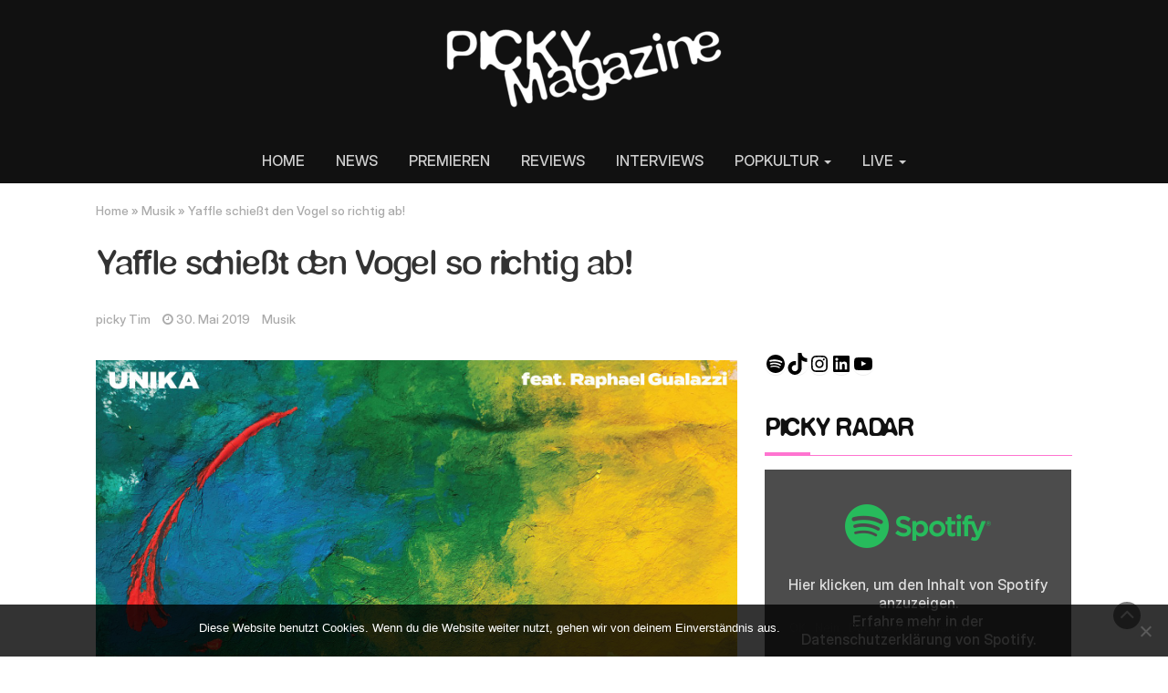

--- FILE ---
content_type: text/html; charset=UTF-8
request_url: https://pickymagazine.de/yaffle-schiesst-den-vogel-so-richtig-ab/
body_size: 15818
content:
<!DOCTYPE html>
<html lang="de">
<head>
	<meta charset="UTF-8">
	<meta name="viewport" content="width=device-width, initial-scale=1">
	<link rel="profile" href="http://gmpg.org/xfn/11">
	<link rel="pingback" href="https://pickymagazine.de/xmlrpc.php">
	<meta name='robots' content='index, follow, max-image-preview:large, max-snippet:-1, max-video-preview:-1' />
	<style>img:is([sizes="auto" i], [sizes^="auto," i]) { contain-intrinsic-size: 3000px 1500px }</style>
	
	<!-- This site is optimized with the Yoast SEO plugin v26.8 - https://yoast.com/product/yoast-seo-wordpress/ -->
	<title>Yaffle schießt den Vogel so richtig ab! - Picky Magazine</title>
	<meta name="description" content="Yaffle ist ein japanischer Produzent, der auf UNIKA den italienischen Sänger Raphael Gualazzi featured. Sieht schon verrückt aus? Klingt auch genau so!" />
	<link rel="canonical" href="https://pickymagazine.de/yaffle-schiesst-den-vogel-so-richtig-ab/" />
	<meta property="og:locale" content="de_DE" />
	<meta property="og:type" content="article" />
	<meta property="og:title" content="Yaffle schießt den Vogel so richtig ab! - Picky Magazine" />
	<meta property="og:description" content="Yaffle ist ein japanischer Produzent, der auf UNIKA den italienischen Sänger Raphael Gualazzi featured. Sieht schon verrückt aus? Klingt auch genau so!" />
	<meta property="og:url" content="https://pickymagazine.de/yaffle-schiesst-den-vogel-so-richtig-ab/" />
	<meta property="og:site_name" content="Picky Magazine" />
	<meta property="article:publisher" content="https://www.facebook.com/Pickymagazine" />
	<meta property="article:published_time" content="2019-05-30T12:47:07+00:00" />
	<meta property="article:modified_time" content="2019-05-30T12:47:10+00:00" />
	<meta property="og:image" content="https://pickymagazine.de/wp-content/uploads/2019/05/Indie-Musik-Magazin-Blog-Blogger-Pickymagazine-Picky-Magazin-Picky-Indie-Yaffle-UNIKA-Disco-Musik.jpg" />
	<meta property="og:image:width" content="1600" />
	<meta property="og:image:height" content="1600" />
	<meta property="og:image:type" content="image/jpeg" />
	<meta name="author" content="picky Tim" />
	<meta name="twitter:card" content="summary_large_image" />
	<meta name="twitter:label1" content="Verfasst von" />
	<meta name="twitter:data1" content="picky Tim" />
	<meta name="twitter:label2" content="Geschätzte Lesezeit" />
	<meta name="twitter:data2" content="1 Minute" />
	<script type="application/ld+json" class="yoast-schema-graph">{"@context":"https://schema.org","@graph":[{"@type":"Article","@id":"https://pickymagazine.de/yaffle-schiesst-den-vogel-so-richtig-ab/#article","isPartOf":{"@id":"https://pickymagazine.de/yaffle-schiesst-den-vogel-so-richtig-ab/"},"author":{"name":"picky Tim","@id":"https://pickymagazine.de/#/schema/person/28251bbb4d1ec787790d28304c5028e6"},"headline":"Yaffle schießt den Vogel so richtig ab!","datePublished":"2019-05-30T12:47:07+00:00","dateModified":"2019-05-30T12:47:10+00:00","mainEntityOfPage":{"@id":"https://pickymagazine.de/yaffle-schiesst-den-vogel-so-richtig-ab/"},"wordCount":267,"publisher":{"@id":"https://pickymagazine.de/#organization"},"image":{"@id":"https://pickymagazine.de/yaffle-schiesst-den-vogel-so-richtig-ab/#primaryimage"},"thumbnailUrl":"https://pickymagazine.de/wp-content/uploads/2019/05/Indie-Musik-Magazin-Blog-Blogger-Pickymagazine-Picky-Magazin-Picky-Indie-Yaffle-UNIKA-Disco-Musik.jpg","articleSection":["Musik"],"inLanguage":"de"},{"@type":"WebPage","@id":"https://pickymagazine.de/yaffle-schiesst-den-vogel-so-richtig-ab/","url":"https://pickymagazine.de/yaffle-schiesst-den-vogel-so-richtig-ab/","name":"Yaffle schießt den Vogel so richtig ab! - Picky Magazine","isPartOf":{"@id":"https://pickymagazine.de/#website"},"primaryImageOfPage":{"@id":"https://pickymagazine.de/yaffle-schiesst-den-vogel-so-richtig-ab/#primaryimage"},"image":{"@id":"https://pickymagazine.de/yaffle-schiesst-den-vogel-so-richtig-ab/#primaryimage"},"thumbnailUrl":"https://pickymagazine.de/wp-content/uploads/2019/05/Indie-Musik-Magazin-Blog-Blogger-Pickymagazine-Picky-Magazin-Picky-Indie-Yaffle-UNIKA-Disco-Musik.jpg","datePublished":"2019-05-30T12:47:07+00:00","dateModified":"2019-05-30T12:47:10+00:00","description":"Yaffle ist ein japanischer Produzent, der auf UNIKA den italienischen Sänger Raphael Gualazzi featured. Sieht schon verrückt aus? Klingt auch genau so!","breadcrumb":{"@id":"https://pickymagazine.de/yaffle-schiesst-den-vogel-so-richtig-ab/#breadcrumb"},"inLanguage":"de","potentialAction":[{"@type":"ReadAction","target":["https://pickymagazine.de/yaffle-schiesst-den-vogel-so-richtig-ab/"]}]},{"@type":"ImageObject","inLanguage":"de","@id":"https://pickymagazine.de/yaffle-schiesst-den-vogel-so-richtig-ab/#primaryimage","url":"https://pickymagazine.de/wp-content/uploads/2019/05/Indie-Musik-Magazin-Blog-Blogger-Pickymagazine-Picky-Magazin-Picky-Indie-Yaffle-UNIKA-Disco-Musik.jpg","contentUrl":"https://pickymagazine.de/wp-content/uploads/2019/05/Indie-Musik-Magazin-Blog-Blogger-Pickymagazine-Picky-Magazin-Picky-Indie-Yaffle-UNIKA-Disco-Musik.jpg","width":1600,"height":1600,"caption":"Indie Musik Magazin, Blog, Blogger, Pickymagazine, Picky Magazin, Picky, Indie, Yaffle, UNIKA, Disco, Musik"},{"@type":"BreadcrumbList","@id":"https://pickymagazine.de/yaffle-schiesst-den-vogel-so-richtig-ab/#breadcrumb","itemListElement":[{"@type":"ListItem","position":1,"name":"Startseite","item":"https://pickymagazine.de/"},{"@type":"ListItem","position":2,"name":"Yaffle schießt den Vogel so richtig ab!"}]},{"@type":"WebSite","@id":"https://pickymagazine.de/#website","url":"https://pickymagazine.de/","name":"Picky Magazine","description":"Dein unabhängiges Indie-Musikmagazin","publisher":{"@id":"https://pickymagazine.de/#organization"},"potentialAction":[{"@type":"SearchAction","target":{"@type":"EntryPoint","urlTemplate":"https://pickymagazine.de/?s={search_term_string}"},"query-input":{"@type":"PropertyValueSpecification","valueRequired":true,"valueName":"search_term_string"}}],"inLanguage":"de"},{"@type":"Organization","@id":"https://pickymagazine.de/#organization","name":"Pickymagazine","url":"https://pickymagazine.de/","logo":{"@type":"ImageObject","inLanguage":"de","@id":"https://pickymagazine.de/#/schema/logo/image/","url":"https://pickymagazine.de/wp-content/uploads/2018/12/Pickymagazine-Musik-Reviews-Interviews-Konzerte-Picky-Magazine-Online.png","contentUrl":"https://pickymagazine.de/wp-content/uploads/2018/12/Pickymagazine-Musik-Reviews-Interviews-Konzerte-Picky-Magazine-Online.png","width":1080,"height":1080,"caption":"Pickymagazine"},"image":{"@id":"https://pickymagazine.de/#/schema/logo/image/"},"sameAs":["https://www.facebook.com/Pickymagazine","https://www.instagram.com/picky.magazine/","https://www.youtube.com/channel/UCq4Ay9yInKLq52Ki9B6Rw9Q"]},{"@type":"Person","@id":"https://pickymagazine.de/#/schema/person/28251bbb4d1ec787790d28304c5028e6","name":"picky Tim","description":"Hey du, ich bin Tim und ziemlich picky. Deswegen schreibe ich nur über Musik, die ich selbst sehr gut finde. Ich schreibe oft frech, manchmal auch ernst, aber immer 100% ehrlich. #promise","sameAs":["https://www.instagram.com/truetimcim"],"url":"https://pickymagazine.de/author/pickytim/"}]}</script>
	<!-- / Yoast SEO plugin. -->


<link rel='dns-prefetch' href='//www.googletagmanager.com' />
<link rel='dns-prefetch' href='//fonts.googleapis.com' />
<link rel="alternate" type="application/rss+xml" title="Picky Magazine &raquo; Feed" href="https://pickymagazine.de/feed/" />
<link rel="alternate" type="application/rss+xml" title="Picky Magazine &raquo; Kommentar-Feed" href="https://pickymagazine.de/comments/feed/" />
<script type="text/javascript">
/* <![CDATA[ */
window._wpemojiSettings = {"baseUrl":"https:\/\/s.w.org\/images\/core\/emoji\/15.0.3\/72x72\/","ext":".png","svgUrl":"https:\/\/s.w.org\/images\/core\/emoji\/15.0.3\/svg\/","svgExt":".svg","source":{"concatemoji":"https:\/\/pickymagazine.de\/wp-includes\/js\/wp-emoji-release.min.js?ver=6.7.4"}};
/*! This file is auto-generated */
!function(i,n){var o,s,e;function c(e){try{var t={supportTests:e,timestamp:(new Date).valueOf()};sessionStorage.setItem(o,JSON.stringify(t))}catch(e){}}function p(e,t,n){e.clearRect(0,0,e.canvas.width,e.canvas.height),e.fillText(t,0,0);var t=new Uint32Array(e.getImageData(0,0,e.canvas.width,e.canvas.height).data),r=(e.clearRect(0,0,e.canvas.width,e.canvas.height),e.fillText(n,0,0),new Uint32Array(e.getImageData(0,0,e.canvas.width,e.canvas.height).data));return t.every(function(e,t){return e===r[t]})}function u(e,t,n){switch(t){case"flag":return n(e,"\ud83c\udff3\ufe0f\u200d\u26a7\ufe0f","\ud83c\udff3\ufe0f\u200b\u26a7\ufe0f")?!1:!n(e,"\ud83c\uddfa\ud83c\uddf3","\ud83c\uddfa\u200b\ud83c\uddf3")&&!n(e,"\ud83c\udff4\udb40\udc67\udb40\udc62\udb40\udc65\udb40\udc6e\udb40\udc67\udb40\udc7f","\ud83c\udff4\u200b\udb40\udc67\u200b\udb40\udc62\u200b\udb40\udc65\u200b\udb40\udc6e\u200b\udb40\udc67\u200b\udb40\udc7f");case"emoji":return!n(e,"\ud83d\udc26\u200d\u2b1b","\ud83d\udc26\u200b\u2b1b")}return!1}function f(e,t,n){var r="undefined"!=typeof WorkerGlobalScope&&self instanceof WorkerGlobalScope?new OffscreenCanvas(300,150):i.createElement("canvas"),a=r.getContext("2d",{willReadFrequently:!0}),o=(a.textBaseline="top",a.font="600 32px Arial",{});return e.forEach(function(e){o[e]=t(a,e,n)}),o}function t(e){var t=i.createElement("script");t.src=e,t.defer=!0,i.head.appendChild(t)}"undefined"!=typeof Promise&&(o="wpEmojiSettingsSupports",s=["flag","emoji"],n.supports={everything:!0,everythingExceptFlag:!0},e=new Promise(function(e){i.addEventListener("DOMContentLoaded",e,{once:!0})}),new Promise(function(t){var n=function(){try{var e=JSON.parse(sessionStorage.getItem(o));if("object"==typeof e&&"number"==typeof e.timestamp&&(new Date).valueOf()<e.timestamp+604800&&"object"==typeof e.supportTests)return e.supportTests}catch(e){}return null}();if(!n){if("undefined"!=typeof Worker&&"undefined"!=typeof OffscreenCanvas&&"undefined"!=typeof URL&&URL.createObjectURL&&"undefined"!=typeof Blob)try{var e="postMessage("+f.toString()+"("+[JSON.stringify(s),u.toString(),p.toString()].join(",")+"));",r=new Blob([e],{type:"text/javascript"}),a=new Worker(URL.createObjectURL(r),{name:"wpTestEmojiSupports"});return void(a.onmessage=function(e){c(n=e.data),a.terminate(),t(n)})}catch(e){}c(n=f(s,u,p))}t(n)}).then(function(e){for(var t in e)n.supports[t]=e[t],n.supports.everything=n.supports.everything&&n.supports[t],"flag"!==t&&(n.supports.everythingExceptFlag=n.supports.everythingExceptFlag&&n.supports[t]);n.supports.everythingExceptFlag=n.supports.everythingExceptFlag&&!n.supports.flag,n.DOMReady=!1,n.readyCallback=function(){n.DOMReady=!0}}).then(function(){return e}).then(function(){var e;n.supports.everything||(n.readyCallback(),(e=n.source||{}).concatemoji?t(e.concatemoji):e.wpemoji&&e.twemoji&&(t(e.twemoji),t(e.wpemoji)))}))}((window,document),window._wpemojiSettings);
/* ]]> */
</script>
<style id='wp-emoji-styles-inline-css' type='text/css'>

	img.wp-smiley, img.emoji {
		display: inline !important;
		border: none !important;
		box-shadow: none !important;
		height: 1em !important;
		width: 1em !important;
		margin: 0 0.07em !important;
		vertical-align: -0.1em !important;
		background: none !important;
		padding: 0 !important;
	}
</style>
<link rel='stylesheet' id='wp-block-library-css' href='https://pickymagazine.de/wp-includes/css/dist/block-library/style.min.css?ver=6.7.4' type='text/css' media='all' />
<style id='safe-svg-svg-icon-style-inline-css' type='text/css'>
.safe-svg-cover{text-align:center}.safe-svg-cover .safe-svg-inside{display:inline-block;max-width:100%}.safe-svg-cover svg{height:100%;max-height:100%;max-width:100%;width:100%}

</style>
<style id='classic-theme-styles-inline-css' type='text/css'>
/*! This file is auto-generated */
.wp-block-button__link{color:#fff;background-color:#32373c;border-radius:9999px;box-shadow:none;text-decoration:none;padding:calc(.667em + 2px) calc(1.333em + 2px);font-size:1.125em}.wp-block-file__button{background:#32373c;color:#fff;text-decoration:none}
</style>
<style id='global-styles-inline-css' type='text/css'>
:root{--wp--preset--aspect-ratio--square: 1;--wp--preset--aspect-ratio--4-3: 4/3;--wp--preset--aspect-ratio--3-4: 3/4;--wp--preset--aspect-ratio--3-2: 3/2;--wp--preset--aspect-ratio--2-3: 2/3;--wp--preset--aspect-ratio--16-9: 16/9;--wp--preset--aspect-ratio--9-16: 9/16;--wp--preset--color--black: #000000;--wp--preset--color--cyan-bluish-gray: #abb8c3;--wp--preset--color--white: #ffffff;--wp--preset--color--pale-pink: #f78da7;--wp--preset--color--vivid-red: #cf2e2e;--wp--preset--color--luminous-vivid-orange: #ff6900;--wp--preset--color--luminous-vivid-amber: #fcb900;--wp--preset--color--light-green-cyan: #7bdcb5;--wp--preset--color--vivid-green-cyan: #00d084;--wp--preset--color--pale-cyan-blue: #8ed1fc;--wp--preset--color--vivid-cyan-blue: #0693e3;--wp--preset--color--vivid-purple: #9b51e0;--wp--preset--gradient--vivid-cyan-blue-to-vivid-purple: linear-gradient(135deg,rgba(6,147,227,1) 0%,rgb(155,81,224) 100%);--wp--preset--gradient--light-green-cyan-to-vivid-green-cyan: linear-gradient(135deg,rgb(122,220,180) 0%,rgb(0,208,130) 100%);--wp--preset--gradient--luminous-vivid-amber-to-luminous-vivid-orange: linear-gradient(135deg,rgba(252,185,0,1) 0%,rgba(255,105,0,1) 100%);--wp--preset--gradient--luminous-vivid-orange-to-vivid-red: linear-gradient(135deg,rgba(255,105,0,1) 0%,rgb(207,46,46) 100%);--wp--preset--gradient--very-light-gray-to-cyan-bluish-gray: linear-gradient(135deg,rgb(238,238,238) 0%,rgb(169,184,195) 100%);--wp--preset--gradient--cool-to-warm-spectrum: linear-gradient(135deg,rgb(74,234,220) 0%,rgb(151,120,209) 20%,rgb(207,42,186) 40%,rgb(238,44,130) 60%,rgb(251,105,98) 80%,rgb(254,248,76) 100%);--wp--preset--gradient--blush-light-purple: linear-gradient(135deg,rgb(255,206,236) 0%,rgb(152,150,240) 100%);--wp--preset--gradient--blush-bordeaux: linear-gradient(135deg,rgb(254,205,165) 0%,rgb(254,45,45) 50%,rgb(107,0,62) 100%);--wp--preset--gradient--luminous-dusk: linear-gradient(135deg,rgb(255,203,112) 0%,rgb(199,81,192) 50%,rgb(65,88,208) 100%);--wp--preset--gradient--pale-ocean: linear-gradient(135deg,rgb(255,245,203) 0%,rgb(182,227,212) 50%,rgb(51,167,181) 100%);--wp--preset--gradient--electric-grass: linear-gradient(135deg,rgb(202,248,128) 0%,rgb(113,206,126) 100%);--wp--preset--gradient--midnight: linear-gradient(135deg,rgb(2,3,129) 0%,rgb(40,116,252) 100%);--wp--preset--font-size--small: 13px;--wp--preset--font-size--medium: 20px;--wp--preset--font-size--large: 36px;--wp--preset--font-size--x-large: 42px;--wp--preset--font-family--defonte-plus-normale: DeFonte Plus Normale;--wp--preset--font-family--inter-display: Inter Display;--wp--preset--spacing--20: 0.44rem;--wp--preset--spacing--30: 0.67rem;--wp--preset--spacing--40: 1rem;--wp--preset--spacing--50: 1.5rem;--wp--preset--spacing--60: 2.25rem;--wp--preset--spacing--70: 3.38rem;--wp--preset--spacing--80: 5.06rem;--wp--preset--shadow--natural: 6px 6px 9px rgba(0, 0, 0, 0.2);--wp--preset--shadow--deep: 12px 12px 50px rgba(0, 0, 0, 0.4);--wp--preset--shadow--sharp: 6px 6px 0px rgba(0, 0, 0, 0.2);--wp--preset--shadow--outlined: 6px 6px 0px -3px rgba(255, 255, 255, 1), 6px 6px rgba(0, 0, 0, 1);--wp--preset--shadow--crisp: 6px 6px 0px rgba(0, 0, 0, 1);}:where(.is-layout-flex){gap: 0.5em;}:where(.is-layout-grid){gap: 0.5em;}body .is-layout-flex{display: flex;}.is-layout-flex{flex-wrap: wrap;align-items: center;}.is-layout-flex > :is(*, div){margin: 0;}body .is-layout-grid{display: grid;}.is-layout-grid > :is(*, div){margin: 0;}:where(.wp-block-columns.is-layout-flex){gap: 2em;}:where(.wp-block-columns.is-layout-grid){gap: 2em;}:where(.wp-block-post-template.is-layout-flex){gap: 1.25em;}:where(.wp-block-post-template.is-layout-grid){gap: 1.25em;}.has-black-color{color: var(--wp--preset--color--black) !important;}.has-cyan-bluish-gray-color{color: var(--wp--preset--color--cyan-bluish-gray) !important;}.has-white-color{color: var(--wp--preset--color--white) !important;}.has-pale-pink-color{color: var(--wp--preset--color--pale-pink) !important;}.has-vivid-red-color{color: var(--wp--preset--color--vivid-red) !important;}.has-luminous-vivid-orange-color{color: var(--wp--preset--color--luminous-vivid-orange) !important;}.has-luminous-vivid-amber-color{color: var(--wp--preset--color--luminous-vivid-amber) !important;}.has-light-green-cyan-color{color: var(--wp--preset--color--light-green-cyan) !important;}.has-vivid-green-cyan-color{color: var(--wp--preset--color--vivid-green-cyan) !important;}.has-pale-cyan-blue-color{color: var(--wp--preset--color--pale-cyan-blue) !important;}.has-vivid-cyan-blue-color{color: var(--wp--preset--color--vivid-cyan-blue) !important;}.has-vivid-purple-color{color: var(--wp--preset--color--vivid-purple) !important;}.has-black-background-color{background-color: var(--wp--preset--color--black) !important;}.has-cyan-bluish-gray-background-color{background-color: var(--wp--preset--color--cyan-bluish-gray) !important;}.has-white-background-color{background-color: var(--wp--preset--color--white) !important;}.has-pale-pink-background-color{background-color: var(--wp--preset--color--pale-pink) !important;}.has-vivid-red-background-color{background-color: var(--wp--preset--color--vivid-red) !important;}.has-luminous-vivid-orange-background-color{background-color: var(--wp--preset--color--luminous-vivid-orange) !important;}.has-luminous-vivid-amber-background-color{background-color: var(--wp--preset--color--luminous-vivid-amber) !important;}.has-light-green-cyan-background-color{background-color: var(--wp--preset--color--light-green-cyan) !important;}.has-vivid-green-cyan-background-color{background-color: var(--wp--preset--color--vivid-green-cyan) !important;}.has-pale-cyan-blue-background-color{background-color: var(--wp--preset--color--pale-cyan-blue) !important;}.has-vivid-cyan-blue-background-color{background-color: var(--wp--preset--color--vivid-cyan-blue) !important;}.has-vivid-purple-background-color{background-color: var(--wp--preset--color--vivid-purple) !important;}.has-black-border-color{border-color: var(--wp--preset--color--black) !important;}.has-cyan-bluish-gray-border-color{border-color: var(--wp--preset--color--cyan-bluish-gray) !important;}.has-white-border-color{border-color: var(--wp--preset--color--white) !important;}.has-pale-pink-border-color{border-color: var(--wp--preset--color--pale-pink) !important;}.has-vivid-red-border-color{border-color: var(--wp--preset--color--vivid-red) !important;}.has-luminous-vivid-orange-border-color{border-color: var(--wp--preset--color--luminous-vivid-orange) !important;}.has-luminous-vivid-amber-border-color{border-color: var(--wp--preset--color--luminous-vivid-amber) !important;}.has-light-green-cyan-border-color{border-color: var(--wp--preset--color--light-green-cyan) !important;}.has-vivid-green-cyan-border-color{border-color: var(--wp--preset--color--vivid-green-cyan) !important;}.has-pale-cyan-blue-border-color{border-color: var(--wp--preset--color--pale-cyan-blue) !important;}.has-vivid-cyan-blue-border-color{border-color: var(--wp--preset--color--vivid-cyan-blue) !important;}.has-vivid-purple-border-color{border-color: var(--wp--preset--color--vivid-purple) !important;}.has-vivid-cyan-blue-to-vivid-purple-gradient-background{background: var(--wp--preset--gradient--vivid-cyan-blue-to-vivid-purple) !important;}.has-light-green-cyan-to-vivid-green-cyan-gradient-background{background: var(--wp--preset--gradient--light-green-cyan-to-vivid-green-cyan) !important;}.has-luminous-vivid-amber-to-luminous-vivid-orange-gradient-background{background: var(--wp--preset--gradient--luminous-vivid-amber-to-luminous-vivid-orange) !important;}.has-luminous-vivid-orange-to-vivid-red-gradient-background{background: var(--wp--preset--gradient--luminous-vivid-orange-to-vivid-red) !important;}.has-very-light-gray-to-cyan-bluish-gray-gradient-background{background: var(--wp--preset--gradient--very-light-gray-to-cyan-bluish-gray) !important;}.has-cool-to-warm-spectrum-gradient-background{background: var(--wp--preset--gradient--cool-to-warm-spectrum) !important;}.has-blush-light-purple-gradient-background{background: var(--wp--preset--gradient--blush-light-purple) !important;}.has-blush-bordeaux-gradient-background{background: var(--wp--preset--gradient--blush-bordeaux) !important;}.has-luminous-dusk-gradient-background{background: var(--wp--preset--gradient--luminous-dusk) !important;}.has-pale-ocean-gradient-background{background: var(--wp--preset--gradient--pale-ocean) !important;}.has-electric-grass-gradient-background{background: var(--wp--preset--gradient--electric-grass) !important;}.has-midnight-gradient-background{background: var(--wp--preset--gradient--midnight) !important;}.has-small-font-size{font-size: var(--wp--preset--font-size--small) !important;}.has-medium-font-size{font-size: var(--wp--preset--font-size--medium) !important;}.has-large-font-size{font-size: var(--wp--preset--font-size--large) !important;}.has-x-large-font-size{font-size: var(--wp--preset--font-size--x-large) !important;}.has-defonte-plus-normale-font-family{font-family: var(--wp--preset--font-family--defonte-plus-normale) !important;}.has-inter-display-font-family{font-family: var(--wp--preset--font-family--inter-display) !important;}
:where(.wp-block-post-template.is-layout-flex){gap: 1.25em;}:where(.wp-block-post-template.is-layout-grid){gap: 1.25em;}
:where(.wp-block-columns.is-layout-flex){gap: 2em;}:where(.wp-block-columns.is-layout-grid){gap: 2em;}
:root :where(.wp-block-pullquote){font-size: 1.5em;line-height: 1.6;}
</style>
<link rel='stylesheet' id='cookie-notice-front-css' href='https://pickymagazine.de/wp-content/plugins/cookie-notice/css/front.min.css?ver=2.5.6' type='text/css' media='all' />
<link rel='stylesheet' id='bootstrap-css' href='https://pickymagazine.de/wp-content/themes/magazine-newspaper-pro/css/bootstrap.css?ver=6.7.4' type='text/css' media='all' />
<link rel='stylesheet' id='fontawesome-css' href='https://pickymagazine.de/wp-content/themes/magazine-newspaper-pro/css/font-awesome.css?ver=6.7.4' type='text/css' media='all' />
<link rel='stylesheet' id='animate-css' href='https://pickymagazine.de/wp-content/themes/magazine-newspaper-pro/css/animate.css?ver=6.7.4' type='text/css' media='all' />
<link rel='stylesheet' id='owl-css' href='https://pickymagazine.de/wp-content/themes/magazine-newspaper-pro/css/owl.carousel.css?ver=6.7.4' type='text/css' media='all' />
<link rel='stylesheet' id='magazine-newspaper-googlefonts-css' href='//fonts.googleapis.com/css?family=Overpass%3A300%2C400%2C500%2C700%2C900&#038;ver=6.7.4' type='text/css' media='all' />
<link rel='stylesheet' id='magazine-newspaper-style-css' href='https://pickymagazine.de/wp-content/themes/magazine-newspaper-pro/style.css?ver=6.7.4' type='text/css' media='all' />
<link rel='stylesheet' id='dynamic-css-css' href='https://pickymagazine.de/wp-content/themes/magazine-newspaper-pro/css/dynamic.css?ver=6.7.4' type='text/css' media='all' />
<style id='dynamic-css-inline-css' type='text/css'>

                .pri-color{ color: #ff74d0; }

                .popular-news-snippet .summary .news-category,.pri-bg-color,h4.news-title:after,h3.widget-title:after,
.jetpack_subscription_widget,.widget_search,.banner-news .banner-news-caption a.news-category{ background: #ff74d0; }

                h2.news-heading,h3.widget-title{ border-color: #ff74d0; }



                .sec-color,a, a:visited,h2.news-heading,h4.news-title a:hover,h3.widget-title{ color: #111111; }

                .news-ticker b,.search-submit,.sec-bg-color{ background: #111111; }

                .news-ticker b:after{ border-left: 8px solid #111111;}
                                .news-ticker-2 b:after{ border-left: 10px solid #111111;}


                body{ font: 400 16px/20px Overpass; color: #000000; }

                h2.news-heading, h3.widget-title{ font-size: 25px; }
                h1.news-title, h4.news-title{ font-size: 25px; }

                h1{ font-weight: 500; font-size: 36px; color: #333; }
                h2{ font-weight: 500; font-size: 27px; color: #333; }
                h3{ font-weight: 500; font-size: 22px; color: #333; }
                h4{ font-weight: 500; font-size: 22px; color: #333; }
                h5{ font-weight: 500; font-size: 22px; color: #333; }
                h6{ font-weight: 500; font-size: 22px; color: #333; }
        
</style>
<script type="text/javascript" id="cookie-notice-front-js-before">
/* <![CDATA[ */
var cnArgs = {"ajaxUrl":"https:\/\/pickymagazine.de\/wp-admin\/admin-ajax.php","nonce":"7909c8804a","hideEffect":"slide","position":"bottom","onScroll":false,"onScrollOffset":100,"onClick":false,"cookieName":"cookie_notice_accepted","cookieTime":2592000,"cookieTimeRejected":2592000,"globalCookie":false,"redirection":true,"cache":false,"revokeCookies":false,"revokeCookiesOpt":"automatic"};
/* ]]> */
</script>
<script type="text/javascript" src="https://pickymagazine.de/wp-content/plugins/cookie-notice/js/front.min.js?ver=2.5.6" id="cookie-notice-front-js"></script>
<script type="text/javascript" id="wpm-6310-ajax-script-js-extra">
/* <![CDATA[ */
var my_ajax_object = {"ajax_url":"https:\/\/pickymagazine.de\/wp-admin\/admin-ajax.php"};
/* ]]> */
</script>
<script type="text/javascript" src="https://pickymagazine.de/wp-content/plugins/team-showcase-supreme/assets/js/ajaxdata.js?ver=6.7.4" id="wpm-6310-ajax-script-js"></script>
<script type="text/javascript" src="https://pickymagazine.de/wp-includes/js/jquery/jquery.min.js?ver=3.7.1" id="jquery-core-js"></script>
<script type="text/javascript" src="https://pickymagazine.de/wp-includes/js/jquery/jquery-migrate.min.js?ver=3.4.1" id="jquery-migrate-js"></script>

<!-- Google Tag (gtac.js) durch Site-Kit hinzugefügt -->
<!-- Von Site Kit hinzugefügtes Google-Analytics-Snippet -->
<script type="text/javascript" src="https://www.googletagmanager.com/gtag/js?id=G-Q7JQCH2535" id="google_gtagjs-js" async></script>
<script type="text/javascript" id="google_gtagjs-js-after">
/* <![CDATA[ */
window.dataLayer = window.dataLayer || [];function gtag(){dataLayer.push(arguments);}
gtag("set","linker",{"domains":["pickymagazine.de"]});
gtag("js", new Date());
gtag("set", "developer_id.dZTNiMT", true);
gtag("config", "G-Q7JQCH2535");
/* ]]> */
</script>
<link rel="https://api.w.org/" href="https://pickymagazine.de/wp-json/" /><link rel="alternate" title="JSON" type="application/json" href="https://pickymagazine.de/wp-json/wp/v2/posts/3574" /><link rel="EditURI" type="application/rsd+xml" title="RSD" href="https://pickymagazine.de/xmlrpc.php?rsd" />
<meta name="generator" content="WordPress 6.7.4" />
<link rel='shortlink' href='https://pickymagazine.de/?p=3574' />
<link rel="alternate" title="oEmbed (JSON)" type="application/json+oembed" href="https://pickymagazine.de/wp-json/oembed/1.0/embed?url=https%3A%2F%2Fpickymagazine.de%2Fyaffle-schiesst-den-vogel-so-richtig-ab%2F" />
<link rel="alternate" title="oEmbed (XML)" type="text/xml+oembed" href="https://pickymagazine.de/wp-json/oembed/1.0/embed?url=https%3A%2F%2Fpickymagazine.de%2Fyaffle-schiesst-den-vogel-so-richtig-ab%2F&#038;format=xml" />
<meta name="generator" content="Site Kit by Google 1.170.0" /><script type="text/javascript">
(function(url){
	if(/(?:Chrome\/26\.0\.1410\.63 Safari\/537\.31|WordfenceTestMonBot)/.test(navigator.userAgent)){ return; }
	var addEvent = function(evt, handler) {
		if (window.addEventListener) {
			document.addEventListener(evt, handler, false);
		} else if (window.attachEvent) {
			document.attachEvent('on' + evt, handler);
		}
	};
	var removeEvent = function(evt, handler) {
		if (window.removeEventListener) {
			document.removeEventListener(evt, handler, false);
		} else if (window.detachEvent) {
			document.detachEvent('on' + evt, handler);
		}
	};
	var evts = 'contextmenu dblclick drag dragend dragenter dragleave dragover dragstart drop keydown keypress keyup mousedown mousemove mouseout mouseover mouseup mousewheel scroll'.split(' ');
	var logHuman = function() {
		if (window.wfLogHumanRan) { return; }
		window.wfLogHumanRan = true;
		var wfscr = document.createElement('script');
		wfscr.type = 'text/javascript';
		wfscr.async = true;
		wfscr.src = url + '&r=' + Math.random();
		(document.getElementsByTagName('head')[0]||document.getElementsByTagName('body')[0]).appendChild(wfscr);
		for (var i = 0; i < evts.length; i++) {
			removeEvent(evts[i], logHuman);
		}
	};
	for (var i = 0; i < evts.length; i++) {
		addEvent(evts[i], logHuman);
	}
})('//pickymagazine.de/?wordfence_lh=1&hid=2FD25BBC938607FA84166197F1387362');
</script><meta name="referrer" content="no-referrer-when-downgrade" />
<style> #wp-worthy-pixel { line-height: 1px; height: 1px; margin: 0; padding: 0; overflow: hidden; } </style>
<link rel="icon" href="https://pickymagazine.de/wp-content/uploads/2024/12/cropped-PICKY-Profilbild-pink-32x32.png" sizes="32x32" />
<link rel="icon" href="https://pickymagazine.de/wp-content/uploads/2024/12/cropped-PICKY-Profilbild-pink-192x192.png" sizes="192x192" />
<link rel="apple-touch-icon" href="https://pickymagazine.de/wp-content/uploads/2024/12/cropped-PICKY-Profilbild-pink-180x180.png" />
<meta name="msapplication-TileImage" content="https://pickymagazine.de/wp-content/uploads/2024/12/cropped-PICKY-Profilbild-pink-270x270.png" />
		<style type="text/css" id="wp-custom-css">
			@media (max-width: 767px) {
section.top-nav .search-social .social-icons {text-align: center;}
section.top-nav .search-social .social-icons ul {display: inline-block;}
}		</style>
			<!-- Fonts Plugin CSS - https://fontsplugin.com/ -->
	<style>
		:root {
--font-base: Inter Display;
--font-headings: DeFonte Plus Normale;
--font-input: Inter Display;
}
@font-face {font-family:'DeFonte Plus Normale';font-weight:400;font-style:normal;src:url('https://pickymagazine.de/wp-content/uploads/2025/02/defonteplus_normale-webfont.woff') format('woff'),url('https://pickymagazine.de/wp-content/uploads/2025/02/defonteplus_normale-webfont.woff2') format('woff2'),url('https://pickymagazine.de/wp-content/uploads/2025/02/DeFontePlus_Normale.ttf') format('truetype'),url('https://pickymagazine.de/wp-content/uploads/2025/02/DeFontePlus_Normale.otf') format('opentype');}@font-face {font-family:'Inter Display';src:url('https://pickymagazine.de/wp-content/uploads/2025/02/InterDisplay-Medium.woff2') format('woff'),url('https://pickymagazine.de/wp-content/uploads/2025/02/InterDisplay-Medium.ttf') format('truetype'),url('https://pickymagazine.de/wp-content/uploads/2025/02/InterDisplay-Medium.otf') format('opentype');}body, #content, .entry-content, .post-content, .page-content, .post-excerpt, .entry-summary, .entry-excerpt, .widget-area, .widget, .sidebar, #sidebar, footer, .footer, #footer, .site-footer {
font-family: "Inter Display";
 }
#site-title, .site-title, #site-title a, .site-title a, .entry-title, .entry-title a, h1, h2, h3, h4, h5, h6, .widget-title, .elementor-heading-title {
font-family: "DeFonte Plus Normale";
 }
button, .button, input, select, textarea, .wp-block-button, .wp-block-button__link {
font-family: "Inter Display";
 }
.wp-block-post-title, .wp-block-post-title a, .entry-title, .entry-title a, .post-title, .post-title a, .page-title, .entry-content h1, #content h1, .type-post h1, .type-page h1, .elementor h1 {
font-family: "DeFonte Plus Normale";
 }
.entry-content h2, .post-content h2, .page-content h2, #content h2, .type-post h2, .type-page h2, .elementor h2 {
font-family: "Inter Display";
 }
blockquote, .wp-block-quote, blockquote p, .wp-block-quote p {
font-family: "Inter Display";
 }
	</style>
	<!-- Fonts Plugin CSS -->
		<style type="text/css">
</style>

</head>
<body class="post-template-default single single-post postid-3574 single-format-standard wp-custom-logo cookies-not-set group-blog">



<header  style="background:url(https://pickymagazine.de/wp-content/uploads/2021/05/banner-website_00000.jpg)" >
	

	<section class="logo">
		<div class="container">
			<div class="row">
			<!-- Brand and toggle get grouped for better mobile display -->		
			<div class="col-sm-12 text-center">			
				<a href="https://pickymagazine.de/" class="custom-logo-link" rel="home"><img width="306" height="90" src="https://pickymagazine.de/wp-content/uploads/2025/02/cropped-PICKY-LOGO-white-1.png" class="custom-logo" alt="Picky Magazine" decoding="async" srcset="https://pickymagazine.de/wp-content/uploads/2025/02/cropped-PICKY-LOGO-white-1.png 306w, https://pickymagazine.de/wp-content/uploads/2025/02/cropped-PICKY-LOGO-white-1-300x88.png 300w" sizes="(max-width: 306px) 100vw, 306px" /></a></a>
			</div>
			<div class="col-sm-12 text-center top-ads"></div>
			</div>
		</div> <!-- /.end of container -->
	</section> <!-- /.end of section -->

	
	


	<section  class="sec-bg-color main-nav nav-four sticky-header">
		<div class="container">
			<nav class="navbar navbar-inverse">
		      	<button type="button" class="navbar-toggle collapsed" data-toggle="collapse" data-target="#bs-example-navbar-collapse-1">
			        <span class="sr-only">Toggle navigation</span>
			        <span class="icon-bar"></span>
			        <span class="icon-bar"></span>
			        <span class="icon-bar"></span>
		      	</button>	    
				<!-- Collect the nav links, forms, and other content for toggling -->
				<div class="collapse navbar-collapse" id="bs-example-navbar-collapse-1">  							
					<div class="menu-hauptmenue-unter-logo-schwarzer-streifen-container"><ul id="menu-hauptmenue-unter-logo-schwarzer-streifen" class="nav navbar-nav"><li id="menu-item-2304" class="menu-item menu-item-type-post_type menu-item-object-page menu-item-home menu-item-2304"><a title="HOME" href="https://pickymagazine.de/">HOME</a></li>
<li id="menu-item-12611" class="menu-item menu-item-type-taxonomy menu-item-object-category menu-item-12611"><a title="NEWS" href="https://pickymagazine.de/category/news/">NEWS</a></li>
<li id="menu-item-16698" class="menu-item menu-item-type-taxonomy menu-item-object-category menu-item-16698"><a title="PREMIEREN" href="https://pickymagazine.de/category/news/pickypremieres/">PREMIEREN</a></li>
<li id="menu-item-344" class="menu-item menu-item-type-taxonomy menu-item-object-category menu-item-344"><a title="REVIEWS" href="https://pickymagazine.de/category/albumreviews/">REVIEWS</a></li>
<li id="menu-item-1573" class="menu-item menu-item-type-taxonomy menu-item-object-category menu-item-1573"><a title="INTERVIEWS" href="https://pickymagazine.de/category/interviews/">INTERVIEWS</a></li>
<li id="menu-item-845" class="menu-item menu-item-type-taxonomy menu-item-object-category menu-item-has-children menu-item-845 dropdown"><a title="POPKULTUR" href="https://pickymagazine.de/category/popkultur/">POPKULTUR <span class="caret"></span></a>
<ul role="menu" class=" dropdown-menu">
	<li id="menu-item-846" class="menu-item menu-item-type-taxonomy menu-item-object-category menu-item-846"><a title="GESELLSCHAFT" href="https://pickymagazine.de/category/popkultur/gesellschaft/">GESELLSCHAFT</a></li>
	<li id="menu-item-15765" class="menu-item menu-item-type-taxonomy menu-item-object-category menu-item-15765"><a title="SPECIALS" href="https://pickymagazine.de/category/specials/">SPECIALS</a></li>
	<li id="menu-item-12580" class="menu-item menu-item-type-taxonomy menu-item-object-category menu-item-12580"><a title="BÜCHER" href="https://pickymagazine.de/category/popkultur/books/">BÜCHER</a></li>
</ul>
</li>
<li id="menu-item-12651" class="menu-item menu-item-type-taxonomy menu-item-object-category menu-item-has-children menu-item-12651 dropdown"><a title="LIVE" href="https://pickymagazine.de/category/live/">LIVE <span class="caret"></span></a>
<ul role="menu" class=" dropdown-menu">
	<li id="menu-item-12652" class="menu-item menu-item-type-taxonomy menu-item-object-category menu-item-12652"><a title="KONZERTE" href="https://pickymagazine.de/category/live/konzertberichte/">KONZERTE</a></li>
	<li id="menu-item-12653" class="menu-item menu-item-type-taxonomy menu-item-object-category menu-item-12653"><a title="FESTIVALS" href="https://pickymagazine.de/category/live/festivals/">FESTIVALS</a></li>
	<li id="menu-item-12654" class="menu-item menu-item-type-taxonomy menu-item-object-category menu-item-12654"><a title="TOUR-ANKÜNDIGUNGEN" href="https://pickymagazine.de/category/live/pickymagpresents/">TOUR-ANKÜNDIGUNGEN</a></li>
</ul>
</li>
</ul></div>			        
			    </div> <!-- /.end of collaspe navbar-collaspe -->
			</nav>
		</div>

	</section>
</header>


               
	<div class="breadcrumbs">
		<div class="container"><div id="crumbs"><a href="https://pickymagazine.de">Home</a> &raquo; <a href="https://pickymagazine.de/category/musik/">Musik</a> &raquo; <span class="current">Yaffle schießt den Vogel so richtig ab!</span></div></div>
	</div>

<div class="inside-page">
  <div class="container">
    <div class="row"> 

      <div class="col-sm-8">
        <section class="page-section">
          <div class="detail-content">

                                
              
<div class="page-title">
  <h1>Yaffle schießt den Vogel so richtig ab!</h1>
</div>

<div class="single-post">
       

    <div class="info">
      <ul class="list-inline">
         
                          <li>
                <a class="url fn n" href="https://pickymagazine.de/author/pickytim/">
                                                      picky Tim                </a>
             </li>
            
            
            
                        

                        

        
            
                                        <li><i class="fa fa-clock-o"></i> <a href="https://pickymagazine.de/2019/05/30/">30. Mai 2019</a></li>
            
            
                        

                        

        
            
            
                                              <li><a href="https://pickymagazine.de/category/musik/">Musik</a></li>
                              
                        

                        

                
      </ul>
    </div>

  

  <div class="post-content">
    <figure class="feature-image">
              <img width="1600" height="1600" src="https://pickymagazine.de/wp-content/uploads/2019/05/Indie-Musik-Magazin-Blog-Blogger-Pickymagazine-Picky-Magazin-Picky-Indie-Yaffle-UNIKA-Disco-Musik.jpg" class="attachment-full size-full wp-post-image" alt="Indie Musik Magazin, Blog, Blogger, Pickymagazine, Picky Magazin, Picky, Indie, Yaffle, UNIKA, Disco, Musik" decoding="async" fetchpriority="high" srcset="https://pickymagazine.de/wp-content/uploads/2019/05/Indie-Musik-Magazin-Blog-Blogger-Pickymagazine-Picky-Magazin-Picky-Indie-Yaffle-UNIKA-Disco-Musik.jpg 1600w, https://pickymagazine.de/wp-content/uploads/2019/05/Indie-Musik-Magazin-Blog-Blogger-Pickymagazine-Picky-Magazin-Picky-Indie-Yaffle-UNIKA-Disco-Musik-300x300.jpg 300w, https://pickymagazine.de/wp-content/uploads/2019/05/Indie-Musik-Magazin-Blog-Blogger-Pickymagazine-Picky-Magazin-Picky-Indie-Yaffle-UNIKA-Disco-Musik-100x100.jpg 100w, https://pickymagazine.de/wp-content/uploads/2019/05/Indie-Musik-Magazin-Blog-Blogger-Pickymagazine-Picky-Magazin-Picky-Indie-Yaffle-UNIKA-Disco-Musik-600x600.jpg 600w" sizes="(max-width: 1600px) 100vw, 1600px" />       
    </figure>
    
    <article>
      <p style="text-align: justify;"><strong>Yaffle ist ein japanischer Produzent, der auf <em>UNIKA</em> den italienischen Sänger <em>Raphael Gualazzi</em> featured. Sieht schon verrückt aus? Klingt auch genau so!</strong></p>
<p style="text-align: justify;">Als der Song bei mir zum ersten Mal durchläuft, denke ich zuerst <em>Was ist das denn für ne Nummer</em>. Irgendwas daran hat mich dann aber doch interessiert und so höre ich weiter. Ist es villeicht der italienische Gesang? Liegt es daran, dass der Procuder, Yaffle, aus Japan kommt? Kann eigentlich nicht sein. Dass die Japaner schon immer etwas&#8230;eigen waren, ist mir eigentlich klar und auch italenischer Gesang triggert mich eigentlich seit <a href="https://pickymagazine.de/followtheriver-mischt-romantik-mit-indie-electro/" target="_blank" rel="noopener noreferrer"><span style="text-decoration: underline;"><em>followtheriver</em></span></a> nicht mehr. Was ist es dann? </p>
<p style="text-align: justify;">Es ist glaube ich tatsächlich der sehr einzigartige Produktionsstil. Die Strophe klingt musikalisch ziemlich durcheinander und leicht mit perkussiven Elementen überladen und auch der Chorus kommt nicht so richtig in Fahrt. Zuerst. Nach dem Vorgeplänkel geht es erst so richtig los! </p>
<p style="text-align: justify;">Plötzlich ist da diese saftige Disco-Bassline und der Song geht richtig ab. Was für ein abgefahrenes Teil? Auch nachdem ich den Song mittlerweile fast 10x auf Dauerschleife höre, checke ich es immer noch nicht ganz. Japanische Produktion, Italienischer und englischer Gesang. Ein bisschen Neo-Soul, Indie Electronic und dann Disco? </p>
<p style="text-align: justify;">Sowas hab ich noch nie gehört und wird mir so wahrscheinlich auch nie wieder begegnen. Eines der wenigen Male, bei denen ich echt etwas ratlos stehen gelassen werden. Mag ich den Song oder nicht? Auch du solltest dir diese Fragen stellen: </p>
<p><div class="embed-privacy-container is-disabled embed-spotify" data-embed-id="oembed_bc3ea6d71e44005d63212a1dc17679ec" data-embed-provider="spotify" style="aspect-ratio: 640/152;">						<button class="embed-privacy-enable screen-reader-text">„Spotify Embed: UNIKA“ von Spotify anzeigen</button>						</p>
<div class="embed-privacy-overlay">
<div class="embed-privacy-inner">
<div class="embed-privacy-logo" style="background-image: url(https://pickymagazine.de/wp-content/plugins/embed-privacy/assets/images/embed-spotify.png?ver=1.10.10);"></div>
<p>		Hier klicken, um den Inhalt von Spotify anzuzeigen.					<br />					Erfahre mehr in der <a href="https://www.spotify.com/privacy/" target="_blank">Datenschutzerklärung</a> von Spotify.		</p>
<p class="embed-privacy-input-wrapper">			<input id="embed-privacy-store-spotify-bc3ea6d71e44005d63212a1dc17679ec" type="checkbox" value="1" class="embed-privacy-input" data-embed-provider="spotify">			<label for="embed-privacy-store-spotify-bc3ea6d71e44005d63212a1dc17679ec" class="embed-privacy-label" data-embed-provider="spotify">				Inhalt von Spotify immer anzeigen			</label>		</p>
</p></div>
<div class="embed-privacy-footer"><span class="embed-privacy-url"><a href="https://open.spotify.com/track/103f1kB8295FPYBsxHW7OC?si=4XmxC68GRM27C5S7LM4rKg">„Spotify Embed: UNIKA“ direkt öffnen</a></span></div>
</p></div>
<div class="embed-privacy-content">				<script>var _oembed_bc3ea6d71e44005d63212a1dc17679ec = '{\"embed\":\"&lt;iframe title=&quot;Spotify Embed: UNIKA&quot; style=&quot;border-radius: 12px&quot; width=&quot;100%&quot; height=&quot;152&quot; frameborder=&quot;0&quot; allowfullscreen allow=&quot;autoplay; clipboard-write; encrypted-media; fullscreen; picture-in-picture&quot; loading=&quot;lazy&quot; src=&quot;https:\\/\\/open.spotify.com\\/embed\\/track\\/103f1kB8295FPYBsxHW7OC?si=4XmxC68GRM27C5S7LM4rKg&amp;utm_source=oembed&quot;&gt;&lt;\\/iframe&gt;\"}';</script>			</div>
</p></div></p>
      
           
    </article>

    </div>

    

  </div>


                          	<div id="comments" class="comments-area">
		
		
		
			</div><!-- #comments -->
          </div><!-- /.end of deatil-content -->
        </section> <!-- /.end of section -->  
      </div>

      <div class="col-sm-4"><div class="inside-sidebar">
<div id="secondary" class="widget-area" role="complementary">
	<aside id="block-84" class="widget widget_block">
<div style="height:66px" aria-hidden="true" class="wp-block-spacer"></div>
</aside><aside id="block-70" class="widget widget_block">
<ul class="wp-block-social-links is-style-pill-shape is-layout-flex wp-block-social-links-is-layout-flex"><li class="wp-social-link wp-social-link-spotify  wp-block-social-link"><a href="https://open.spotify.com/user/tp39xv5rtw03ccsy2vg6t85r9?si=d2f47afb196243f0" class="wp-block-social-link-anchor"><svg width="24" height="24" viewBox="0 0 24 24" version="1.1" xmlns="http://www.w3.org/2000/svg" aria-hidden="true" focusable="false"><path d="M12,2C6.477,2,2,6.477,2,12c0,5.523,4.477,10,10,10c5.523,0,10-4.477,10-10C22,6.477,17.523,2,12,2 M16.586,16.424 c-0.18,0.295-0.563,0.387-0.857,0.207c-2.348-1.435-5.304-1.76-8.785-0.964c-0.335,0.077-0.67-0.133-0.746-0.469 c-0.077-0.335,0.132-0.67,0.469-0.746c3.809-0.871,7.077-0.496,9.713,1.115C16.673,15.746,16.766,16.13,16.586,16.424 M17.81,13.7 c-0.226,0.367-0.706,0.482-1.072,0.257c-2.687-1.652-6.785-2.131-9.965-1.166C6.36,12.917,5.925,12.684,5.8,12.273 C5.675,11.86,5.908,11.425,6.32,11.3c3.632-1.102,8.147-0.568,11.234,1.328C17.92,12.854,18.035,13.335,17.81,13.7 M17.915,10.865 c-3.223-1.914-8.54-2.09-11.618-1.156C5.804,9.859,5.281,9.58,5.131,9.086C4.982,8.591,5.26,8.069,5.755,7.919 c3.532-1.072,9.404-0.865,13.115,1.338c0.445,0.264,0.59,0.838,0.327,1.282C18.933,10.983,18.359,11.129,17.915,10.865"></path></svg><span class="wp-block-social-link-label screen-reader-text">Spotify</span></a></li>

<li class="wp-social-link wp-social-link-tiktok  wp-block-social-link"><a href="https://open.spotify.com/user/tp39xv5rtw03ccsy2vg6t85r9?si=d2f47afb196243f0" class="wp-block-social-link-anchor"><svg width="24" height="24" viewBox="0 0 32 32" version="1.1" xmlns="http://www.w3.org/2000/svg" aria-hidden="true" focusable="false"><path d="M16.708 0.027c1.745-0.027 3.48-0.011 5.213-0.027 0.105 2.041 0.839 4.12 2.333 5.563 1.491 1.479 3.6 2.156 5.652 2.385v5.369c-1.923-0.063-3.855-0.463-5.6-1.291-0.76-0.344-1.468-0.787-2.161-1.24-0.009 3.896 0.016 7.787-0.025 11.667-0.104 1.864-0.719 3.719-1.803 5.255-1.744 2.557-4.771 4.224-7.88 4.276-1.907 0.109-3.812-0.411-5.437-1.369-2.693-1.588-4.588-4.495-4.864-7.615-0.032-0.667-0.043-1.333-0.016-1.984 0.24-2.537 1.495-4.964 3.443-6.615 2.208-1.923 5.301-2.839 8.197-2.297 0.027 1.975-0.052 3.948-0.052 5.923-1.323-0.428-2.869-0.308-4.025 0.495-0.844 0.547-1.485 1.385-1.819 2.333-0.276 0.676-0.197 1.427-0.181 2.145 0.317 2.188 2.421 4.027 4.667 3.828 1.489-0.016 2.916-0.88 3.692-2.145 0.251-0.443 0.532-0.896 0.547-1.417 0.131-2.385 0.079-4.76 0.095-7.145 0.011-5.375-0.016-10.735 0.025-16.093z" /></svg><span class="wp-block-social-link-label screen-reader-text">TikTok</span></a></li>

<li class="wp-social-link wp-social-link-instagram  wp-block-social-link"><a href="https://www.instagram.com/picky.magazine" class="wp-block-social-link-anchor"><svg width="24" height="24" viewBox="0 0 24 24" version="1.1" xmlns="http://www.w3.org/2000/svg" aria-hidden="true" focusable="false"><path d="M12,4.622c2.403,0,2.688,0.009,3.637,0.052c0.877,0.04,1.354,0.187,1.671,0.31c0.42,0.163,0.72,0.358,1.035,0.673 c0.315,0.315,0.51,0.615,0.673,1.035c0.123,0.317,0.27,0.794,0.31,1.671c0.043,0.949,0.052,1.234,0.052,3.637 s-0.009,2.688-0.052,3.637c-0.04,0.877-0.187,1.354-0.31,1.671c-0.163,0.42-0.358,0.72-0.673,1.035 c-0.315,0.315-0.615,0.51-1.035,0.673c-0.317,0.123-0.794,0.27-1.671,0.31c-0.949,0.043-1.233,0.052-3.637,0.052 s-2.688-0.009-3.637-0.052c-0.877-0.04-1.354-0.187-1.671-0.31c-0.42-0.163-0.72-0.358-1.035-0.673 c-0.315-0.315-0.51-0.615-0.673-1.035c-0.123-0.317-0.27-0.794-0.31-1.671C4.631,14.688,4.622,14.403,4.622,12 s0.009-2.688,0.052-3.637c0.04-0.877,0.187-1.354,0.31-1.671c0.163-0.42,0.358-0.72,0.673-1.035 c0.315-0.315,0.615-0.51,1.035-0.673c0.317-0.123,0.794-0.27,1.671-0.31C9.312,4.631,9.597,4.622,12,4.622 M12,3 C9.556,3,9.249,3.01,8.289,3.054C7.331,3.098,6.677,3.25,6.105,3.472C5.513,3.702,5.011,4.01,4.511,4.511 c-0.5,0.5-0.808,1.002-1.038,1.594C3.25,6.677,3.098,7.331,3.054,8.289C3.01,9.249,3,9.556,3,12c0,2.444,0.01,2.751,0.054,3.711 c0.044,0.958,0.196,1.612,0.418,2.185c0.23,0.592,0.538,1.094,1.038,1.594c0.5,0.5,1.002,0.808,1.594,1.038 c0.572,0.222,1.227,0.375,2.185,0.418C9.249,20.99,9.556,21,12,21s2.751-0.01,3.711-0.054c0.958-0.044,1.612-0.196,2.185-0.418 c0.592-0.23,1.094-0.538,1.594-1.038c0.5-0.5,0.808-1.002,1.038-1.594c0.222-0.572,0.375-1.227,0.418-2.185 C20.99,14.751,21,14.444,21,12s-0.01-2.751-0.054-3.711c-0.044-0.958-0.196-1.612-0.418-2.185c-0.23-0.592-0.538-1.094-1.038-1.594 c-0.5-0.5-1.002-0.808-1.594-1.038c-0.572-0.222-1.227-0.375-2.185-0.418C14.751,3.01,14.444,3,12,3L12,3z M12,7.378 c-2.552,0-4.622,2.069-4.622,4.622S9.448,16.622,12,16.622s4.622-2.069,4.622-4.622S14.552,7.378,12,7.378z M12,15 c-1.657,0-3-1.343-3-3s1.343-3,3-3s3,1.343,3,3S13.657,15,12,15z M16.804,6.116c-0.596,0-1.08,0.484-1.08,1.08 s0.484,1.08,1.08,1.08c0.596,0,1.08-0.484,1.08-1.08S17.401,6.116,16.804,6.116z"></path></svg><span class="wp-block-social-link-label screen-reader-text">Instagram</span></a></li>

<li class="wp-social-link wp-social-link-linkedin  wp-block-social-link"><a href="https://www.linkedin.com/company/100805495/admin/dashboard/" class="wp-block-social-link-anchor"><svg width="24" height="24" viewBox="0 0 24 24" version="1.1" xmlns="http://www.w3.org/2000/svg" aria-hidden="true" focusable="false"><path d="M19.7,3H4.3C3.582,3,3,3.582,3,4.3v15.4C3,20.418,3.582,21,4.3,21h15.4c0.718,0,1.3-0.582,1.3-1.3V4.3 C21,3.582,20.418,3,19.7,3z M8.339,18.338H5.667v-8.59h2.672V18.338z M7.004,8.574c-0.857,0-1.549-0.694-1.549-1.548 c0-0.855,0.691-1.548,1.549-1.548c0.854,0,1.547,0.694,1.547,1.548C8.551,7.881,7.858,8.574,7.004,8.574z M18.339,18.338h-2.669 v-4.177c0-0.996-0.017-2.278-1.387-2.278c-1.389,0-1.601,1.086-1.601,2.206v4.249h-2.667v-8.59h2.559v1.174h0.037 c0.356-0.675,1.227-1.387,2.526-1.387c2.703,0,3.203,1.779,3.203,4.092V18.338z"></path></svg><span class="wp-block-social-link-label screen-reader-text">LinkedIn</span></a></li>

<li class="wp-social-link wp-social-link-youtube  wp-block-social-link"><a href="https://youtube.com/@pickymagazine?si=2AczSEcOYpSB7fiH%20https://youtube.com/@pickymagazine?si=2AczSEcOYpSB7fiH" class="wp-block-social-link-anchor"><svg width="24" height="24" viewBox="0 0 24 24" version="1.1" xmlns="http://www.w3.org/2000/svg" aria-hidden="true" focusable="false"><path d="M21.8,8.001c0,0-0.195-1.378-0.795-1.985c-0.76-0.797-1.613-0.801-2.004-0.847c-2.799-0.202-6.997-0.202-6.997-0.202 h-0.009c0,0-4.198,0-6.997,0.202C4.608,5.216,3.756,5.22,2.995,6.016C2.395,6.623,2.2,8.001,2.2,8.001S2,9.62,2,11.238v1.517 c0,1.618,0.2,3.237,0.2,3.237s0.195,1.378,0.795,1.985c0.761,0.797,1.76,0.771,2.205,0.855c1.6,0.153,6.8,0.201,6.8,0.201 s4.203-0.006,7.001-0.209c0.391-0.047,1.243-0.051,2.004-0.847c0.6-0.607,0.795-1.985,0.795-1.985s0.2-1.618,0.2-3.237v-1.517 C22,9.62,21.8,8.001,21.8,8.001z M9.935,14.594l-0.001-5.62l5.404,2.82L9.935,14.594z"></path></svg><span class="wp-block-social-link-label screen-reader-text">YouTube</span></a></li></ul>
</aside><aside id="custom_html-14" class="widget_text widget widget_custom_html"><h3 class="widget-title">Picky Radar</h3><div class="textwidget custom-html-widget">		<div class="embed-privacy-container is-disabled embed-spotify" data-embed-id="oembed_9f0c12a616dfa22f816bf0fc5f147317" data-embed-provider="spotify">						<button class="embed-privacy-enable screen-reader-text">Inhalt von Spotify anzeigen</button>						<div class="embed-privacy-overlay">				<div class="embed-privacy-inner">					<div class="embed-privacy-logo" style="background-image: url(https://pickymagazine.de/wp-content/plugins/embed-privacy/assets/images/embed-spotify.png?ver=1.10.10);"></div>		<p>		Hier klicken, um den Inhalt von Spotify anzuzeigen.					<br>					Erfahre mehr in der <a href="https://www.spotify.com/privacy/" target="_blank">Datenschutzerklärung</a> von Spotify.		</p>		<p class="embed-privacy-input-wrapper">			<input id="embed-privacy-store-spotify-9f0c12a616dfa22f816bf0fc5f147317" type="checkbox" value="1" class="embed-privacy-input" data-embed-provider="spotify">			<label for="embed-privacy-store-spotify-9f0c12a616dfa22f816bf0fc5f147317" class="embed-privacy-label" data-embed-provider="spotify">				Inhalt von Spotify immer anzeigen			</label>		</p>						</div>											</div>						<div class="embed-privacy-content">				<script>var _oembed_9f0c12a616dfa22f816bf0fc5f147317 = '{\"embed\":\"&lt;iframe style=&quot;border-radius:12px&quot; src=&quot;https:\\/\\/open.spotify.com\\/embed\\/playlist\\/6OxR3bkBWY52mvwABEeI8R?utm_source=generator&quot; width=&quot;100%&quot; height=&quot;380&quot; frameBorder=&quot;0&quot; allowfullscreen=&quot;&quot; allow=&quot;autoplay; clipboard-write; encrypted-media; fullscreen; picture-in-picture&quot;&gt;&lt;\\/iframe&gt;\"}';</script>			</div>		</div>		
</div></aside><aside id="block-27" class="widget widget_block widget_search"><form role="search" method="get" action="https://pickymagazine.de/" class="wp-block-search__button-outside wp-block-search__icon-button wp-block-search"    ><label class="wp-block-search__label screen-reader-text" for="wp-block-search__input-1" >Suchen</label><div class="wp-block-search__inside-wrapper " ><input class="wp-block-search__input" id="wp-block-search__input-1" placeholder="SEARCH…" value="" type="search" name="s" required /><button aria-label="GO!" class="wp-block-search__button has-icon wp-element-button" type="submit" ><svg class="search-icon" viewBox="0 0 24 24" width="24" height="24">
					<path d="M13 5c-3.3 0-6 2.7-6 6 0 1.4.5 2.7 1.3 3.7l-3.8 3.8 1.1 1.1 3.8-3.8c1 .8 2.3 1.3 3.7 1.3 3.3 0 6-2.7 6-6S16.3 5 13 5zm0 10.5c-2.5 0-4.5-2-4.5-4.5s2-4.5 4.5-4.5 4.5 2 4.5 4.5-2 4.5-4.5 4.5z"></path>
				</svg></button></div></form></aside><aside id="block-67" class="widget widget_block">
<figure class="wp-block-embed is-type-rich is-provider-spotify wp-block-embed-spotify wp-embed-aspect-21-9 wp-has-aspect-ratio"><div class="wp-block-embed__wrapper">
		<div class="embed-privacy-container is-disabled embed-spotify" data-embed-id="oembed_c555d42d4d576287b3f011721ad2b415" data-embed-provider="spotify" style="aspect-ratio: 640/152;">						<button class="embed-privacy-enable screen-reader-text">„Spotify Embed: Folge 0 - Fliegende Schafe, Frank Ocean und die iPod Ära“ von Spotify anzeigen</button>						<div class="embed-privacy-overlay">				<div class="embed-privacy-inner">					<div class="embed-privacy-logo" style="background-image: url(https://pickymagazine.de/wp-content/plugins/embed-privacy/assets/images/embed-spotify.png?ver=1.10.10);"></div>		<p>		Hier klicken, um den Inhalt von Spotify anzuzeigen.					<br>					Erfahre mehr in der <a href="https://www.spotify.com/privacy/" target="_blank">Datenschutzerklärung</a> von Spotify.		</p>		<p class="embed-privacy-input-wrapper">			<input id="embed-privacy-store-spotify-c555d42d4d576287b3f011721ad2b415" type="checkbox" value="1" class="embed-privacy-input" data-embed-provider="spotify">			<label for="embed-privacy-store-spotify-c555d42d4d576287b3f011721ad2b415" class="embed-privacy-label" data-embed-provider="spotify">				Inhalt von Spotify immer anzeigen			</label>		</p>						</div>								<div class="embed-privacy-footer"><span class="embed-privacy-url"><a href="https://open.spotify.com/show/3GdSGBh99wHhmQe59GLAXA?si=b0c82558b02646a9">„Spotify Embed: Folge 0 - Fliegende Schafe, Frank Ocean und die iPod Ära“ direkt öffnen</a></span></div>			</div>						<div class="embed-privacy-content">				<script>var _oembed_c555d42d4d576287b3f011721ad2b415 = '{\"embed\":\"&lt;iframe title=&quot;Spotify Embed: Folge 0 - Fliegende Schafe, Frank Ocean und die iPod &Auml;ra&quot; style=&quot;border-radius: 12px&quot; width=&quot;100%&quot; height=&quot;152&quot; frameborder=&quot;0&quot; allowfullscreen allow=&quot;autoplay; clipboard-write; encrypted-media; fullscreen; picture-in-picture&quot; loading=&quot;lazy&quot; src=&quot;https:\\/\\/open.spotify.com\\/embed\\/show\\/3GdSGBh99wHhmQe59GLAXA?si=b0c82558b02646a9&amp;utm_source=oembed&quot;&gt;&lt;\\/iframe&gt;\"}';</script>			</div>		</div>		
</div></figure>
</aside><aside id="block-72" class="widget widget_block">
<div style="height:17px" aria-hidden="true" class="wp-block-spacer"></div>
</aside><aside id="block-82" class="widget widget_block"><p class="fonts-plugin-block "><em>Der Picky Podcast ist da: Auf Spotify, Apple Podcasts &amp; co.</em> <strong>Jeden letzten Sonntag im Monat.</strong></p></aside><aside id="block-75" class="widget widget_block">
<div style="height:50px" aria-hidden="true" class="wp-block-spacer"></div>
</aside></div><!-- #secondary --></div></div>

    </div>
  </div>
</div>

	<footer class="sec-bg-color">
		<div class="container">
		<aside id="nav_menu-6" class="widget widget_nav_menu"><div class="menu-footer-unten-links-container"><ul id="menu-footer-unten-links" class="menu"><li id="menu-item-16313" class="menu-item menu-item-type-post_type menu-item-object-page menu-item-16313"><a href="https://pickymagazine.de/impressum/">Impressum</a></li>
</ul></div></aside><aside id="nav_menu-15" class="widget widget_nav_menu"><div class="menu-footer-unten-mitte-container"><ul id="menu-footer-unten-mitte" class="menu"><li id="menu-item-16312" class="menu-item menu-item-type-post_type menu-item-object-page menu-item-privacy-policy menu-item-16312"><a rel="privacy-policy" href="https://pickymagazine.de/datenschutz/">Datenschutz</a></li>
</ul></div></aside>	</div>
	</footer>
		<div class="copyright text-center spacer">
			        	© 2025 PICKYMAGAZINE.DE		</div>
		<div class="scroll-top-wrapper"> <span class="scroll-top-inner"><i class="fa fa-2x fa-angle-up"></i></span></div> 
		
		<link rel='stylesheet' id='embed-privacy-css' href='https://pickymagazine.de/wp-content/plugins/embed-privacy/assets/style/embed-privacy.min.css?ver=1.10.10' type='text/css' media='all' />
<script type="text/javascript" src="https://pickymagazine.de/wp-content/themes/magazine-newspaper-pro/js/bootstrap.js?ver=1.0.0" id="bootstrap-js"></script>
<script type="text/javascript" src="https://pickymagazine.de/wp-content/themes/magazine-newspaper-pro/js/wow.js?ver=1.0.0" id="wow-js"></script>
<script type="text/javascript" src="https://pickymagazine.de/wp-content/themes/magazine-newspaper-pro/js/owl.carousel.js?ver=1.0.0" id="owl-js"></script>
<script type="text/javascript" src="https://pickymagazine.de/wp-content/themes/magazine-newspaper-pro/js/jquery.vticker.min.js?ver=1.0.0" id="ticker-js"></script>
<script type="text/javascript" src="https://pickymagazine.de/wp-content/themes/magazine-newspaper-pro/js/script.js?ver=1.0.0" id="magazine-newspaper-scripts-js"></script>
<script type="text/javascript" id="embed-privacy-js-extra">
/* <![CDATA[ */
var embedPrivacy = {"alwaysActiveProviders":[0]};
/* ]]> */
</script>
<script type="text/javascript" src="https://pickymagazine.de/wp-content/plugins/embed-privacy/assets/js/embed-privacy.min.js?ver=1.10.10" id="embed-privacy-js" defer="defer" data-wp-strategy="defer"></script>

		<!-- Cookie Notice plugin v2.5.6 by Hu-manity.co https://hu-manity.co/ -->
		<div id="cookie-notice" role="dialog" class="cookie-notice-hidden cookie-revoke-hidden cn-position-bottom" aria-label="Cookie Notice" style="background-color: rgba(0,0,0,0.8);"><div class="cookie-notice-container" style="color: #fff"><span id="cn-notice-text" class="cn-text-container">Diese Website benutzt Cookies. Wenn du die Website weiter nutzt, gehen wir von deinem Einverständnis aus.</span><span id="cn-notice-buttons" class="cn-buttons-container"><a href="#" id="cn-accept-cookie" data-cookie-set="accept" class="cn-set-cookie cn-button cn-button-custom button" aria-label="OK">OK</a><a href="#" id="cn-refuse-cookie" data-cookie-set="refuse" class="cn-set-cookie cn-button cn-button-custom button" aria-label="Nein">Nein</a><a href="https://pickymagazine.de/yaffle-schiesst-den-vogel-so-richtig-ab/" target="_blank" id="cn-more-info" class="cn-more-info cn-button cn-button-custom button" aria-label="Datenschutzerklärung">Datenschutzerklärung</a></span><span id="cn-close-notice" data-cookie-set="accept" class="cn-close-icon" title="Nein"></span></div>
			
		</div>
		<!-- / Cookie Notice plugin -->	</body>
</html>